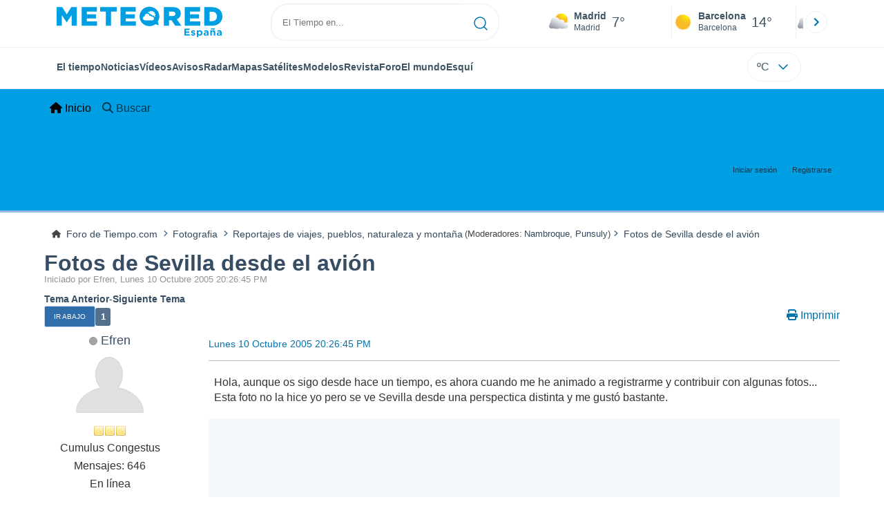

--- FILE ---
content_type: text/html; charset=UTF-8
request_url: https://foro.tiempo.com/fotos-de-sevilla-desde-el-avion-t30818.0.html
body_size: 11393
content:
<!DOCTYPE html>
<html lang="es-ES">
<head>
	<meta charset="UTF-8">
	<link rel="stylesheet" href="https://foro.tiempo.com/Themes/Reseller_v2.0.4/css/minified/978f8bb50cf44ab04c5f57f3a8899d19.css?smf214_1770116462">
	<style>
	.postarea .bbc_img, .list_posts .bbc_img, .post .inner .bbc_img, form#reported_posts .bbc_img, #preview_body .bbc_img { max-width: min(100%,770px); }
	
	.postarea .bbc_img, .list_posts .bbc_img, .post .inner .bbc_img, form#reported_posts .bbc_img, #preview_body .bbc_img { max-height: 1200px; }
	
	</style>
	<script>
		var smf_theme_url = "https://foro.tiempo.com/Themes/Reseller_v2.0.4";
		var smf_default_theme_url = "https://foro.tiempo.com/Themes/default";
		var smf_images_url = "https://foro.tiempo.com/Themes/Reseller_v2.0.4/images";
		var smf_smileys_url = "https://foro.tiempo.com/Smileys";
		var smf_smiley_sets = "default,classic,ACinBlack,Android_smileys_1,bbph,BlueSmileyAnimation_2,fugue,aaron,akyhne";
		var smf_smiley_sets_default = "classic";
		var smf_avatars_url = "https://foro.tiempo.com/avatars";
		var smf_scripturl = "https://foro.tiempo.com/index.php?PHPSESSID=95157ce2849b824fbd998fbf48af1dae&amp;";
		var smf_iso_case_folding = false;
		var smf_charset = "UTF-8";
		var smf_session_id = "80f8cb0bf16a84d15cf7d3b1e2e5dd8f";
		var smf_session_var = "a82728bc";
		var smf_member_id = 0;
		var ajax_notification_text = 'Cargando...';
		var help_popup_heading_text = '¿Estás algo perdido? Déjame explicarte:';
		var banned_text = 'Lo siento Visitante, tienes el acceso denegado a este foro!';
		var smf_txt_expand = 'Expandir';
		var smf_txt_shrink = 'Encoger';
		var smf_collapseAlt = 'Ocultar';
		var smf_expandAlt = 'Mostrar';
		var smf_quote_expand = false;
		var allow_xhjr_credentials = false;
		var smf_theme_id = 2;
		var smf_newsfader_time = 3000;
	</script>
	<script src="https://ajax.googleapis.com/ajax/libs/jquery/3.6.3/jquery.min.js"></script>
	<script src="https://foro.tiempo.com/Themes/default/scripts/jquery.sceditor.bbcode.min.js?smf214_1770116462"></script>
	<script src="https://foro.tiempo.com/Themes/Reseller_v2.0.4/scripts/minified/a42513a808c1e2e38160b5e5248d53a5.js?smf214_1770116462"></script>
	<script src="https://foro.tiempo.com/Themes/Reseller_v2.0.4/scripts/minified/ff2f4093d2a9eb9cb74e92e2f372b264.js?smf214_1770116462" defer></script>
	<script>
		var smf_smileys_url = 'https://foro.tiempo.com/Smileys/classic';
		var bbc_quote_from = 'Cita de';
		var bbc_quote = 'Citar';
		var bbc_search_on = 'en';
	var smf_you_sure ='¿Estás seguro de que quieres hacerlo?';
	</script>
    <link rel="icon" sizes="512x512" href="https://www.tiempo.com/img/icon/icon.png">
    <link rel="stylesheet" type="text/css" href="https://www.tiempo.com/css/v3/pc/sect/pages/foro/estilos.css" media="all" />
    <script type="text/javascript" src="https://www.tiempo.com/js/bundle/foro_v18_pc.js"></script>
	<title>Fotos de Sevilla desde el avión</title>
	<meta name="viewport" content="width=device-width, initial-scale=1">
	<meta property="og:site_name" content="Foro de Tiempo.com">
	<meta property="og:title" content="Fotos de Sevilla desde el avión">
	<meta property="og:url" content="https://foro.tiempo.com/fotos-de-sevilla-desde-el-avion-t30818.0.html">
	<meta property="og:description" content="Fotos de Sevilla desde el avión">
	<meta name="description" content="Fotos de Sevilla desde el avión">
	<meta name="theme-color" content="#000000">
	<link rel="canonical" href="https://foro.tiempo.com/fotos-de-sevilla-desde-el-avion-t30818.0.html">
	<link rel="help" href="https://foro.tiempo.com/index.php?PHPSESSID=95157ce2849b824fbd998fbf48af1dae&amp;action=help">
	<link rel="contents" href="https://foro.tiempo.com/index.php?PHPSESSID=95157ce2849b824fbd998fbf48af1dae&amp;">
	<link rel="search" href="https://foro.tiempo.com/index.php?PHPSESSID=95157ce2849b824fbd998fbf48af1dae&amp;action=search">
	<link rel="alternate" type="application/rss+xml" title="Foro de Tiempo.com - RSS" href="https://foro.tiempo.com/index.php?PHPSESSID=95157ce2849b824fbd998fbf48af1dae&amp;action=.xml;type=rss2;board=23">
	<link rel="alternate" type="application/atom+xml" title="Foro de Tiempo.com - Atom" href="https://foro.tiempo.com/index.php?PHPSESSID=95157ce2849b824fbd998fbf48af1dae&amp;action=.xml;type=atom;board=23">
	<link rel="" href="https://foro.tiempo.com/reportajes-de-viajes-pueblos-naturaleza-y-montana-b23.0/"><style>.vv_special { display:none; }</style>
</head>
<body id="chrome" class="action_messageindex board_23">
<div id="footerfix"><header class="header" id="cabecera">
    <div class="line">
       <div class="container menu flex-r">
                <a class="header-logo" href="https://www.tiempo.com/" title="tiempo.com"><img class="type es" fetchpriority="high" src="https://www.tiempo.com/css/v3/svgs/logos/es.svg" alt="tiempo.com" width="" height=""></a>
                <div id="capaBuscador">
                    <form id="buscador" class="buscador">
                        <input id="search_pc" type="text" placeholder="El Tiempo en..." value="" autocomplete="off" tabindex="0">
                        <button type="button" aria-label="Searcher">
                            <svg xmlns="http://www.w3.org/2000/svg" width="20" height="20" fill="none"><path stroke="#0074AD" stroke-linecap="round" stroke-linejoin="round" stroke-width="1.5" d="m19 19-4.35-4.35M17 9c0 4.4183-3.5817 8-8 8s-8-3.5817-8-8 3.5817-8 8-8 8 3.5817 8 8Z"/></svg>                    </button>
                    </form>
                </div>

                <div class="ciudades-seleccionadas">
                    <span id="fav-carrusel-izq" class="icon arrow fav-carrusel-izq">
                        <svg xmlns="http://www.w3.org/2000/svg" width="24" height="24" fill="none"><g clip-path="url(#a)"><path fill="#0074AD" d="m13.9999 18 1.41-1.41-4.58-4.59 4.58-4.59-1.41-1.41-6 6 6 6Z"/></g><defs><clipPath id="a"><path fill="#fff" d="M24 24H0V0h24z"/></clipPath></defs></svg>
                    </span>
                    <span id="fav-carrusel-der" class="icon arrow fav-carrusel-der">
                            <svg xmlns="http://www.w3.org/2000/svg" width="24" height="24" fill="none"><g clip-path="url(#a)"><path fill="#0074AD" d="m10.0001 6-1.41 1.41L13.17 12l-4.58 4.59L10 18l6-6-6-6Z"/></g><defs><clipPath id="a"><path fill="#fff" d="M0 0h24v24H0z"/></clipPath></defs></svg>

                    </span>

                    <ul class="favoritos">
                                            </ul>
                </div>
            </div>
    </div>
    <div class="line">
     <div class="container navegacion flex-r">
            <nav class="nav center">
                <ul class="text-princ center blurred">
                    <li>
                        <a href="https://www.tiempo.com/" class="elemento-navegacion activo">El tiempo</a>
                    </li>

                                            <li>
                           <a href="https://www.tiempo.com/noticias/" class="elemento-navegacion ">Noticias</a>
                        </li>
                                                                <li>
                           <a href="https://www.tiempo.com/videos/" class="elemento-navegacion ">Vídeos</a>
                        </li>
                                                                <li>
                            <a href="https://www.tiempo.com/avisos-meteorologicos/" class="elemento-navegacion liA"><span id="alertLink">Avisos</span><span id="al-badge"></span></a>
                        </li>
                    
                                            <li>
                            <a href="https://www.tiempo.com/radar-espana-reflect.html" class="elemento-navegacion ">Radar</a>
                        </li>
                                        <li>
                        <a href="https://www.tiempo.com/mapas-meteorologicos/" class="elemento-navegacion ">Mapas</a>
                    </li>
                    <li>
                        <a href="https://www.tiempo.com/satelites/" class="elemento-navegacion liA"><span id="hurricanLink">Satélites</span><span id="hurr-badge"></span></a>
                    </li>
                    <li>
                        <a href="https://www.tiempo.com/modelos/" class="elemento-navegacion ">Modelos</a>
                    </li>

                                            <li>
                            <a href="https://www.tiempo.com/ram/" class="elemento-navegacion ">Revista</a>
                        </li>
                                                                <li>
                            <a href="https://foro.tiempo.com/" class="elemento-navegacion">Foro</a>
                        </li>
                                        <li>
                        <a href="https://www.tiempo.com/mundo.htm" class="elemento-navegacion ">El mundo</a>
                    </li>
                                        <li>
                        <a href="https://www.tiempo.com/esqui/" class="elemento-navegacion ">Esquí</a>
                    </li>
                                    </ul>

            </nav>
          <input class="unidades" id="unidades" type="checkbox">
          <label id="buttonSetting" for="unidades" class="with-login">
                    <span class="uTemp">ºC</span>
                    <span class="arrow"><svg xmlns="http://www.w3.org/2000/svg" width="24" height="24" fill="none"><path stroke="#0074AD" stroke-linecap="round" stroke-linejoin="round" stroke-width="1.5" d="m6 9 6 6 6-6"/></svg></span>
          </label>

                      <a class="login" id="loginUser"></a>
                 </div>
    </div>
</header>

<style>                     
             .row>*{width: unset;}
             .row {--bs-gutter-x: -0.5rem;}  
        </style>
	<nav id="mainNav" class="navbar navbar-expand-lg" aria-label="Menú Principal">
		<div class="content-wrapper">
			<span class="d-lg-none">
				<a class="navbar-brand" href="https://foro.tiempo.com/index.php?PHPSESSID=95157ce2849b824fbd998fbf48af1dae&amp;">Menú Principal</a>
			</span>
			<button class="navbar-toggler" type="button" data-bs-toggle="collapse" data-bs-target="#mainNavbar" aria-controls="mainNavbar" aria-expanded="false" aria-label="Toggle Menu">
				<i class="fa-solid fa-bars"></i>
			</button>
			<div class="collapse navbar-collapse" id="mainNavbar">
				<ul class="navbar-nav">
					<li class="nav-item button_home">
						<a class="nav-link active" aria-current="page" href="https://foro.tiempo.com/index.php?PHPSESSID=95157ce2849b824fbd998fbf48af1dae&amp;">
							<span class="main_icons home"></span>
							<span class="textmenu">
								Inicio
							</span>
							
						</a>
					</li>
					<li class="nav-item button_search">
						<a class="nav-link" href="https://foro.tiempo.com/index.php?PHPSESSID=95157ce2849b824fbd998fbf48af1dae&amp;action=search">
							<span class="main_icons search"></span>
							<span class="textmenu">
								Buscar
							</span>
							
						</a>
					</li>
				</ul><!-- .navbar-nav -->
			</div>
		</div>
	</nav>
	<header id="header">
		<div class="content-wrapper">
			<h1 class="forumtitle">
				
			</h1>
		<div class="user_panel">
			<ul id="top_info">
				<li class="button_login">
					<a href="https://foro.tiempo.com/index.php?PHPSESSID=95157ce2849b824fbd998fbf48af1dae&amp;action=login" class="" onclick="return reqOverlayDiv(this.href, 'Iniciar sesión', 'login');" title="Iniciar sesión">
						<span class="text-label">Iniciar sesión</span>
					</a>
				</li>
				<li class="button_signup">
					<a href="https://foro.tiempo.com/index.php?PHPSESSID=95157ce2849b824fbd998fbf48af1dae&amp;action=signup" class="open" title="Registrarse">
						<span class="text-label">Registrarse</span>
					</a>
				</li>
			</ul>
			</div>
		</div><!-- .content-wrapper -->
	</header><!-- header -->
		<nav aria-label="Breadcrumb" class="navigate_section">
			<div class="content-wrapper">
				<ul>
					<li>
						<a href="https://foro.tiempo.com/index.php?PHPSESSID=95157ce2849b824fbd998fbf48af1dae&amp;"><span>Foro de Tiempo.com</span></a>
					</li>
					<li>
						<span class="dividers"><i class="fa-solid fa-angle-right"></i></span>
						<a href="https://foro.tiempo.com/index.php?PHPSESSID=95157ce2849b824fbd998fbf48af1dae&amp;#c8"><span>Fotografia</span></a>
					</li>
					<li>
						<span class="dividers"><i class="fa-solid fa-angle-right"></i></span>
						<a href="https://foro.tiempo.com/reportajes-de-viajes-pueblos-naturaleza-y-montana-b23.0/"><span>Reportajes de viajes, pueblos, naturaleza y montaña</span></a> <span class="board_moderators">(Moderadores: <a href="https://foro.tiempo.com/index.php?PHPSESSID=95157ce2849b824fbd998fbf48af1dae&amp;action=profile;u=597" title="Moderador del Foro">Nambroque</a>, <a href="https://foro.tiempo.com/index.php?PHPSESSID=95157ce2849b824fbd998fbf48af1dae&amp;action=profile;u=3438" title="Moderador del Foro">Punsuly</a>)</span>
					</li>
					<li class="last">
						<span class="dividers"><i class="fa-solid fa-angle-right"></i></span>
						<a href="https://foro.tiempo.com/fotos-de-sevilla-desde-el-avion-t30818.0.html"><span>Fotos de Sevilla desde el avión</span></a>
					</li>
				</ul>
			</div>
		</nav><!-- .navigate_section -->
	<div class="content-wrapper">
		<div id="content_section">
			<div id="main_content_section">
		<div id="display_head">
			<h2 class="display_title">
		    	<span id="top_subject"><a href="https://foro.tiempo.com/fotos-de-sevilla-desde-el-avion-t30818.0.html">Fotos de Sevilla desde el avión</a></span>
			</h2>
			<p>Iniciado por Efren, Lunes 10 Octubre 2005 20:26:45 PM</p>
			<span class="nextlinks"><a href="https://foro.tiempo.com/fotos-de-sevilla-desde-el-avion-t30818.0.html;prev_next=prev#new">Tema anterior</a> - <a href="https://foro.tiempo.com/fotos-de-sevilla-desde-el-avion-t30818.0.html;prev_next=next#new">Siguiente tema</a></span>
		</div><!-- #display_head -->
		
		<div class="pagesection top">
			<div class="pagelinks floatleft">
				<a href="#bot" class="button">Ir Abajo</a>
				<span class="pagination_container"><span class="pages">Páginas</span><span class="current_page">1</span> </span>
			</div>
			
		<ul class="buttonlist floatright">
			
			<li><a class="button_item_print" href="https://foro.tiempo.com/index.php?PHPSESSID=95157ce2849b824fbd998fbf48af1dae&amp;action=printpage;topic=30818.0" rel="nofollow" aria-label="Imprimir" title="Imprimir">
					<span class="main_icons print"></span>
					<span class="text-label">Imprimir</span></a>
			</li>
		</ul>
		<div class="mobile_buttons floatright">
			<a class="button mobile_act">Acciones del Usuario</a>
			
		</div>
		</div>
		<div id="forumposts">
			<form action="https://foro.tiempo.com/index.php?PHPSESSID=95157ce2849b824fbd998fbf48af1dae&amp;action=quickmod2;topic=30818.0" method="post" accept-charset="UTF-8" name="quickModForm" id="quickModForm" onsubmit="return oQuickModify.bInEditMode ? oQuickModify.modifySave('80f8cb0bf16a84d15cf7d3b1e2e5dd8f', 'a82728bc') : false">
				<div id="msg718153">
					
					<div class="post_container">
						<div class="poster">
							<h4>
								<span class="off" title="Desconectado"></span>
								<a href="https://foro.tiempo.com/index.php?PHPSESSID=95157ce2849b824fbd998fbf48af1dae&amp;action=profile;u=9332" title="Ver el perfil de Efren">Efren</a>
							</h4>
							<div class="avatar">
									<a href="https://foro.tiempo.com/index.php?PHPSESSID=95157ce2849b824fbd998fbf48af1dae&amp;action=profile;u=9332"><img class="avatar" src="https://foro.tiempo.com/avatars/default.png" alt=""></a>
							</div>
							<div class="icons"><img src="https://foro.tiempo.com/Themes/Reseller_v2.0.4/images/membericons/icon.png" alt="*"><img src="https://foro.tiempo.com/Themes/Reseller_v2.0.4/images/membericons/icon.png" alt="*"><img src="https://foro.tiempo.com/Themes/Reseller_v2.0.4/images/membericons/icon.png" alt="*"></div>
							<div class="postgroup">Cumulus Congestus</div>
							<div class="postcount">Mensajes: 646</div>
							<div class="poster_ip">En línea</div>
						</div><!-- .poster -->
						<div class="postarea windowbg">
							<div class="keyinfo">
								<div id="subject_718153" class="subject_title subject_hidden">
									<a href="https://foro.tiempo.com/index.php?PHPSESSID=95157ce2849b824fbd998fbf48af1dae&amp;msg=718153" rel="nofollow">Fotos de Sevilla desde el avión</a>
								</div>
								<div class="postinfo">
									<span class="messageicon" >
									<span class="date smalltext">
										<a href="https://foro.tiempo.com/index.php?PHPSESSID=95157ce2849b824fbd998fbf48af1dae&amp;msg=718153" rel="nofollow" title="Fotos de Sevilla desde el avión">Lunes 10 Octubre 2005 20:26:45 PM</a>
									</span>
									<span class="smalltext modified" id="modified_718153">
									</span>
							</div>
							
							<div id="msg_718153_quick_mod"></div>
						</div><!-- .keyinfo -->
							<div class="post">
								<div class="inner" data-msgid="718153" id="msg_718153">
									Hola, aunque os sigo desde hace un tiempo, es ahora cuando me he animado a registrarme y contribuir con algunas fotos...<br />Esta foto no la hice yo pero se ve Sevilla desde una perspectica distinta y me gustó bastante.
								</div>
							</div><!-- .post -->
							<div id="msg_718153_footer" class="attachments">
									<div class="attached">
										<div class="attachments_top">
											<a href="https://foro.tiempo.com/index.php?PHPSESSID=95157ce2849b824fbd998fbf48af1dae&amp;action=dlattach;attach=14688" id="link_14688" onclick="return expandThumb(14688);"><img src="https://foro.tiempo.com/index.php?PHPSESSID=95157ce2849b824fbd998fbf48af1dae&amp;action=dlattach;attach=98927;image" alt="" id="thumb_14688" class="atc_img"></a>
										</div><!-- .attachments_top -->
										<div class="attachments_bot">
											<a href="https://foro.tiempo.com/index.php?PHPSESSID=95157ce2849b824fbd998fbf48af1dae&amp;action=dlattach;attach=14688"><img src="https://foro.tiempo.com/Themes/Reseller_v2.0.4/images/icons/clip.png" class="centericon" alt="*">&nbsp;4avion.jpg</a> 
											<br>91.86 kB, 640x478<br>visto
										</div><!-- .attachments_bot -->
									</div><!-- .attached -->
									<div class="attached">
										<div class="attachments_top">
											<a href="https://foro.tiempo.com/index.php?PHPSESSID=95157ce2849b824fbd998fbf48af1dae&amp;action=dlattach;attach=14689" id="link_14689" onclick="return expandThumb(14689);"><img src="https://foro.tiempo.com/index.php?PHPSESSID=95157ce2849b824fbd998fbf48af1dae&amp;action=dlattach;attach=98928;image" alt="" id="thumb_14689" class="atc_img"></a>
										</div><!-- .attachments_top -->
										<div class="attachments_bot">
											<a href="https://foro.tiempo.com/index.php?PHPSESSID=95157ce2849b824fbd998fbf48af1dae&amp;action=dlattach;attach=14689"><img src="https://foro.tiempo.com/Themes/Reseller_v2.0.4/images/icons/clip.png" class="centericon" alt="*">&nbsp;5avion.jpg</a> 
											<br>93.38 kB, 640x478<br>visto
										</div><!-- .attachments_bot -->
									</div><!-- .attached -->
							</div><!-- #msg_[id]_footer -->
							<div class="under_message">
							</div><!-- .under_message -->
							<div class="moderatorbar">
								<div class="signature" id="msg_718153_signature">
									Huelvaaaaaa....
								</div>
							</div><!-- .moderatorbar -->
						</div><!-- .postarea -->
					</div><!-- .post_container -->
				</div><!-- $message[css_class] -->
				<hr class="post_separator">
				<div id="msg718388">
					
					
					<div class="post_container">
						<div class="poster">
							<h4>
								<span class="off" title="Desconectado"></span>
								<a href="https://foro.tiempo.com/index.php?PHPSESSID=95157ce2849b824fbd998fbf48af1dae&amp;action=profile;u=2767" title="Ver el perfil de Manz">Manz</a>
							</h4>
							<div class="avatar">
									<a href="https://foro.tiempo.com/index.php?PHPSESSID=95157ce2849b824fbd998fbf48af1dae&amp;action=profile;u=2767"><img class="avatar" src="https://foro.tiempo.com/fotos/avatar_2767.jpg" alt=""></a>
							</div>
							<div class="icons"><img src="https://foro.tiempo.com/Themes/Reseller_v2.0.4/images/membericons/icon.png" alt="*"><img src="https://foro.tiempo.com/Themes/Reseller_v2.0.4/images/membericons/icon.png" alt="*"><img src="https://foro.tiempo.com/Themes/Reseller_v2.0.4/images/membericons/icon.png" alt="*"><img src="https://foro.tiempo.com/Themes/Reseller_v2.0.4/images/membericons/icon.png" alt="*"></div>
							<div class="postgroup">Cb Calvus</div>
							<div class="postcount">Mensajes: 1,158</div>
							<ol class="im_icons">
								<li class="custom cust_gender"><span class=" main_icons gender_0" title="Varón"></span></li>
							</ol>
							<ol class="profile_icons">
								<li><a href="http://www.mundomanz.com/meteo/" title="" target="_blank" rel="noopener"><span class="main_icons www centericon" title=""></span></a></li>
							</ol>
							<div class="custom cust_loca">Ubicación: Sevilla</div>
							<div class="poster_ip">En línea</div>
						</div><!-- .poster -->
						<div class="postarea windowbg">
							<div class="keyinfo">
								<div id="subject_718388" class="subject_title subject_hidden">
									<a href="https://foro.tiempo.com/index.php?PHPSESSID=95157ce2849b824fbd998fbf48af1dae&amp;msg=718388" rel="nofollow">Re: Fotos de Sevilla desde el avión</a>
								</div>
								<div class="postinfo">
									<span class="messageicon"  style="position: absolute; z-index: -1;">
									<span class="date smalltext">
										<a href="https://foro.tiempo.com/index.php?PHPSESSID=95157ce2849b824fbd998fbf48af1dae&amp;msg=718388" rel="nofollow" title="Respuesta nº1 - Re: Fotos de Sevilla desde el avión">Lunes 10 Octubre 2005 21:49:38 PM</a>
									</span>
									<span class="smalltext modified mvisible" id="modified_718388"><span class="lastedit">Ultima modificación</span>: Lunes 10 Octubre 2005 21:52:15 PM por Manz
									</span>
							</div>
							<span class="page_number">#1</span>
							<div id="msg_718388_quick_mod"></div>
						</div><!-- .keyinfo -->
							<div class="post">
								<div class="inner" data-msgid="718388" id="msg_718388">
									Que ciudad más fea, no sé como se le puede ocurrir a alguien vivir allí&nbsp; <img src="https://foro.tiempo.com/Smileys/classic/tongue.gif" alt="&#58;P" title="Lengua" class="smiley"> <img src="https://foro.tiempo.com/Smileys/classic/tongue.gif" alt="&#58;P" title="Lengua" class="smiley"> <img src="https://foro.tiempo.com/Smileys/classic/tongue.gif" alt="&#58;P" title="Lengua" class="smiley"><br /><br /><br />Buenas fotos <img src="https://foro.tiempo.com/Smileys/classic/wink.gif" alt=";&#41;" title="Guiñar" class="smiley"><br /><br />En la segunda se distingue claramente la estación de Santa Justa, a la derecha. Y la <i>avenida de Kansas city</i>. Muy cerquita de allí vivo yo ahora.<br /><br />Saludos y bienvenido al foro&nbsp; <img src="https://foro.tiempo.com/Smileys/classic/wink.gif" alt=";&#41;" title="Guiñar" class="smiley">
								</div>
							</div><!-- .post -->
							<div class="under_message">
							</div><!-- .under_message -->
							<div class="moderatorbar">
								<div class="signature" id="msg_718388_signature">
									Estoy en Mairena del Aljarafe (70 msnm), a 4 km de Sevilla<br /><br />Datos de mi DAVIS en <a href="//www.mundomanz.com/meteo/" class="bbc_link" target="_blank" rel="noopener">www.mundomanz.com/meteo/</a><br /><br />SYNOPS, BUFR y METEOGRAMAS en <a href="//www.meteomanz.com" class="bbc_link" target="_blank" rel="noopener">www.meteomanz.com</a>
								</div>
							</div><!-- .moderatorbar -->
						</div><!-- .postarea -->
					</div><!-- .post_container -->
				</div><!-- $message[css_class] -->
				<hr class="post_separator">
				<div id="msg718423">
					
					
					<div class="post_container">
						<div class="poster">
							<h4>
								<span class="off" title="Desconectado"></span>
								<a href="https://foro.tiempo.com/index.php?PHPSESSID=95157ce2849b824fbd998fbf48af1dae&amp;action=profile;u=2001" title="Ver el perfil de Tartessos">Tartessos</a>
							</h4>
							<div class="avatar">
									<a href="https://foro.tiempo.com/index.php?PHPSESSID=95157ce2849b824fbd998fbf48af1dae&amp;action=profile;u=2001"><img class="avatar" src="https://foro.tiempo.com/avatars/default.png" alt=""></a>
							</div>
							<div class="icons"><img src="https://foro.tiempo.com/Themes/Reseller_v2.0.4/images/membericons/icon.png" alt="*"><img src="https://foro.tiempo.com/Themes/Reseller_v2.0.4/images/membericons/icon.png" alt="*"><img src="https://foro.tiempo.com/Themes/Reseller_v2.0.4/images/membericons/icon.png" alt="*"><img src="https://foro.tiempo.com/Themes/Reseller_v2.0.4/images/membericons/icon.png" alt="*"><img src="https://foro.tiempo.com/Themes/Reseller_v2.0.4/images/membericons/icon.png" alt="*"><img src="https://foro.tiempo.com/Themes/Reseller_v2.0.4/images/membericons/icon.png" alt="*"><img src="https://foro.tiempo.com/Themes/Reseller_v2.0.4/images/membericons/icon.png" alt="*"></div>
							<div class="postgroup">Supercélula Tornádica</div>
							<div class="postcount">Mensajes: 12,098</div>
							<div class="blurb">Sevilla... al alba blanca le contaré lo que te amé</div>
							<ol class="im_icons">
								<li class="custom cust_gender"><span class=" main_icons gender_0" title="Varón"></span></li>
							</ol>
							<div class="custom cust_loca">Ubicación: Sevilla</div>
							<div class="poster_ip">En línea</div>
						</div><!-- .poster -->
						<div class="postarea windowbg">
							<div class="keyinfo">
								<div id="subject_718423" class="subject_title subject_hidden">
									<a href="https://foro.tiempo.com/index.php?PHPSESSID=95157ce2849b824fbd998fbf48af1dae&amp;msg=718423" rel="nofollow">Re: Fotos de Sevilla desde el avión</a>
								</div>
								<div class="postinfo">
									<span class="messageicon"  style="position: absolute; z-index: -1;">
									<span class="date smalltext">
										<a href="https://foro.tiempo.com/index.php?PHPSESSID=95157ce2849b824fbd998fbf48af1dae&amp;msg=718423" rel="nofollow" title="Respuesta nº2 - Re: Fotos de Sevilla desde el avión">Lunes 10 Octubre 2005 22:10:18 PM</a>
									</span>
									<span class="smalltext modified" id="modified_718423">
									</span>
							</div>
							<span class="page_number">#2</span>
							<div id="msg_718423_quick_mod"></div>
						</div><!-- .keyinfo -->
							<div class="post">
								<div class="inner" data-msgid="718423" id="msg_718423">
									Una de las experiencias más gratificantes que he tenido ha sido volar sobre mi casa, ver la muralla de la Macarena, el Parlamento, el Hospital, el Río, la Barqueta, el Alamillo... aunque en estas fotos, lo que se ve es más la parte este de la ciudad, justo la más cercana al aeropuerto...<br />Gracias por compartir estas fotos, bienvenido al foro...<br /> <img src="https://foro.tiempo.com/Smileys/classic/wink.gif" alt=";&#41;" title="Guiñar" class="smiley">
								</div>
							</div><!-- .post -->
							<div class="under_message">
							</div><!-- .under_message -->
							<div class="moderatorbar">
								<div class="signature" id="msg_718423_signature">
									Haga el tiempo que haga, siempre habrá alguien al que no le guste.<br />                                         
								</div>
							</div><!-- .moderatorbar -->
						</div><!-- .postarea -->
					</div><!-- .post_container -->
				</div><!-- $message[css_class] -->
				<hr class="post_separator">
				<div id="msg736305">
					
					
					<div class="post_container">
						<div class="poster">
							<h4>
								<span class="off" title="Desconectado"></span>
								<a href="https://foro.tiempo.com/index.php?PHPSESSID=95157ce2849b824fbd998fbf48af1dae&amp;action=profile;u=7008" title="Ver el perfil de West.-">West.-</a>
							</h4>
							<div class="avatar">
									<a href="https://foro.tiempo.com/index.php?PHPSESSID=95157ce2849b824fbd998fbf48af1dae&amp;action=profile;u=7008"><img class="avatar" src="http://upload.wikimedia.org/wikipedia/en/7/7f/Endurance3.jpg" alt=""></a>
							</div>
							<div class="icons"><img src="https://foro.tiempo.com/Themes/Reseller_v2.0.4/images/membericons/icon.png" alt="*"><img src="https://foro.tiempo.com/Themes/Reseller_v2.0.4/images/membericons/icon.png" alt="*"><img src="https://foro.tiempo.com/Themes/Reseller_v2.0.4/images/membericons/icon.png" alt="*"><img src="https://foro.tiempo.com/Themes/Reseller_v2.0.4/images/membericons/icon.png" alt="*"><img src="https://foro.tiempo.com/Themes/Reseller_v2.0.4/images/membericons/icon.png" alt="*"><img src="https://foro.tiempo.com/Themes/Reseller_v2.0.4/images/membericons/icon.png" alt="*"><img src="https://foro.tiempo.com/Themes/Reseller_v2.0.4/images/membericons/icon.png" alt="*"></div>
							<div class="postgroup">Supercélula Tornádica</div>
							<div class="postcount">Mensajes: 11,524</div>
							<div class="blurb">Endurance atrapado por el hielo Antártico (1915)</div>
							<ol class="im_icons">
								<li class="custom cust_gender"><span class=" main_icons gender_0" title="Varón"></span></li>
							</ol>
							<div class="custom cust_loca">Ubicación: Cáceres</div>
							<div class="poster_ip">En línea</div>
						</div><!-- .poster -->
						<div class="postarea windowbg">
							<div class="keyinfo">
								<div id="subject_736305" class="subject_title subject_hidden">
									<a href="https://foro.tiempo.com/index.php?PHPSESSID=95157ce2849b824fbd998fbf48af1dae&amp;msg=736305" rel="nofollow">Re: Fotos de Sevilla desde el avión</a>
								</div>
								<div class="postinfo">
									<span class="messageicon"  style="position: absolute; z-index: -1;">
									<span class="date smalltext">
										<a href="https://foro.tiempo.com/index.php?PHPSESSID=95157ce2849b824fbd998fbf48af1dae&amp;msg=736305" rel="nofollow" title="Respuesta nº3 - Re: Fotos de Sevilla desde el avión">Sábado 22 Octubre 2005 11:42:31 AM</a>
									</span>
									<span class="smalltext modified" id="modified_736305">
									</span>
							</div>
							<span class="page_number">#3</span>
							<div id="msg_736305_quick_mod"></div>
						</div><!-- .keyinfo -->
							<div class="post">
								<div class="inner" data-msgid="736305" id="msg_736305">
									... No hacen honor estas imágenes (de una parte de la Ciudad) a la belleza que esconde y se asoma en Sevilla por doquier. Sevilla es sin duda -para mi- una de las 3 ciudades más bellas de España junto con Cáceres y Salamanca y en estas 2 fotos no se refleja su honda belleza urbana.&nbsp; 
								</div>
							</div><!-- .post -->
							<div class="under_message">
							</div><!-- .under_message -->
							<div class="moderatorbar">
								<div class="signature" id="msg_736305_signature">
									Cáceres: Clima Mediterráneo Continental Suavizado. 459 m. 95.026 h.<br />TMA 16.1ºC. Ene 7.9ºC. Jul 25.8ºC. -10.0ºC/44.3ºC. PMA 523 mm. 84 Lluvia. 1 Nieve&nbsp;&nbsp; <br />Meteograma con la Predicción Meteorológica <br /><a href="http://web.usal.es/~concha/meteo/prediccc.html" class="bbc_link" target="_blank" rel="noopener">http://web.usal.es/~concha/meteo/prediccc.html</a><br />&nbsp; &nbsp; &nbsp; &nbsp; &nbsp; &nbsp; &nbsp; &nbsp; &nbsp;<br />&nbsp; &nbsp; &nbsp; &nbsp; &nbsp; &nbsp; &nbsp; &nbsp; &nbsp;&nbsp; Lo que le acaece a la Tierra<br />&nbsp; &nbsp; &nbsp;&nbsp; &nbsp; también les acaece a los hijos de la Tierra <br />&nbsp; &nbsp; &nbsp; &nbsp; &nbsp; &nbsp; &nbsp; &nbsp;&nbsp; &nbsp;&nbsp; (Gran Jefe Seattle, 1854)
								</div>
							</div><!-- .moderatorbar -->
						</div><!-- .postarea -->
					</div><!-- .post_container -->
				</div><!-- $message[css_class] -->
				<hr class="post_separator">
				<div id="msg736709">
					
					
					<div class="post_container">
						<div class="poster">
							<h4>
								<span class="off" title="Desconectado"></span>
								<a href="https://foro.tiempo.com/index.php?PHPSESSID=95157ce2849b824fbd998fbf48af1dae&amp;action=profile;u=906" title="Ver el perfil de topelotaso">topelotaso</a>
							</h4>
							<div class="avatar">
									<a href="https://foro.tiempo.com/index.php?PHPSESSID=95157ce2849b824fbd998fbf48af1dae&amp;action=profile;u=906"><img class="avatar" src="https://foro.tiempo.com/avatars/default.png" alt=""></a>
							</div>
							<div class="icons"><img src="https://foro.tiempo.com/Themes/Reseller_v2.0.4/images/membericons/icon.png" alt="*"><img src="https://foro.tiempo.com/Themes/Reseller_v2.0.4/images/membericons/icon.png" alt="*"><img src="https://foro.tiempo.com/Themes/Reseller_v2.0.4/images/membericons/icon.png" alt="*"></div>
							<div class="postgroup">Cumulus Congestus</div>
							<div class="postcount">Mensajes: 788</div>
							<div class="blurb">el sol siempre vuelve a brillar entre las nubes</div>
							<ol class="im_icons">
								<li class="custom cust_skype"><a href="skype:topelotaso@hotmail.com?call"><img src="https://foro.tiempo.com/Themes/default/images/skype.png" alt="topelotaso@hotmail.com" title="topelotaso@hotmail.com" /></a> </li>
								<li class="custom cust_gender"><span class=" main_icons gender_0" title="Varón"></span></li>
							</ol>
							<div class="custom cust_loca">Ubicación: Sevilla (triana)</div>
							<div class="poster_ip">En línea</div>
						</div><!-- .poster -->
						<div class="postarea windowbg">
							<div class="keyinfo">
								<div id="subject_736709" class="subject_title subject_hidden">
									<a href="https://foro.tiempo.com/index.php?PHPSESSID=95157ce2849b824fbd998fbf48af1dae&amp;msg=736709" rel="nofollow">Re: Fotos de Sevilla desde el avión</a>
								</div>
								<div class="postinfo">
									<span class="messageicon"  style="position: absolute; z-index: -1;">
									<span class="date smalltext">
										<a href="https://foro.tiempo.com/index.php?PHPSESSID=95157ce2849b824fbd998fbf48af1dae&amp;msg=736709" rel="nofollow" title="Respuesta nº4 - Re: Fotos de Sevilla desde el avión">Sábado 22 Octubre 2005 15:53:42 PM</a>
									</span>
									<span class="smalltext modified" id="modified_736709">
									</span>
							</div>
							<span class="page_number">#4</span>
							<div id="msg_736709_quick_mod"></div>
						</div><!-- .keyinfo -->
							<div class="post">
								<div class="inner" data-msgid="736709" id="msg_736709">
									San Sebastian es San Sebastian... y eso que soy Sevillano<br /><br />Saludos
								</div>
							</div><!-- .post -->
							<div class="under_message">
							</div><!-- .under_message -->
							<div class="moderatorbar">
								<div class="signature" id="msg_736709_signature">
									Mama naturaleza dijo coge lo que quieras pero nada es tuyo hijo y tu dibujaste fronteras, le negaste al hombre una tierra que no es tuya,pero ya te enteraras cuando el odio sustituya a la tristeza que nos une....
								</div>
							</div><!-- .moderatorbar -->
						</div><!-- .postarea -->
					</div><!-- .post_container -->
				</div><!-- $message[css_class] -->
				<hr class="post_separator">
				<div id="msg743718">
					
					
					<div class="post_container">
						<div class="poster">
							<h4>
								<span class="off" title="Desconectado"></span>
								<a href="https://foro.tiempo.com/index.php?PHPSESSID=95157ce2849b824fbd998fbf48af1dae&amp;action=profile;u=5033" title="Ver el perfil de NeBeL">NeBeL</a>
							</h4>
							<div class="title">Nebel el viejo</div>
							<div class="avatar">
									<a href="https://foro.tiempo.com/index.php?PHPSESSID=95157ce2849b824fbd998fbf48af1dae&amp;action=profile;u=5033"><img class="avatar" src="https://foro.tiempo.com/avatars/default.png" alt=""></a>
							</div>
							<div class="icons"><img src="https://foro.tiempo.com/Themes/Reseller_v2.0.4/images/membericons/icon.png" alt="*"><img src="https://foro.tiempo.com/Themes/Reseller_v2.0.4/images/membericons/icon.png" alt="*"><img src="https://foro.tiempo.com/Themes/Reseller_v2.0.4/images/membericons/icon.png" alt="*"><img src="https://foro.tiempo.com/Themes/Reseller_v2.0.4/images/membericons/icon.png" alt="*"><img src="https://foro.tiempo.com/Themes/Reseller_v2.0.4/images/membericons/icon.png" alt="*"><img src="https://foro.tiempo.com/Themes/Reseller_v2.0.4/images/membericons/icon.png" alt="*"></div>
							<div class="postgroup">Supercélula</div>
							<div class="postcount">Mensajes: 7,158</div>
							<div class="blurb">Hay mucha tontería en el mundo</div>
							<div class="custom cust_loca">Ubicación: No quio que se sepa!</div>
							<div class="poster_ip">En línea</div>
						</div><!-- .poster -->
						<div class="postarea windowbg">
							<div class="keyinfo">
								<div id="subject_743718" class="subject_title subject_hidden">
									<a href="https://foro.tiempo.com/index.php?PHPSESSID=95157ce2849b824fbd998fbf48af1dae&amp;msg=743718" rel="nofollow">Re: Fotos de Sevilla desde el avión</a>
								</div>
								<div class="postinfo">
									<span class="messageicon"  style="position: absolute; z-index: -1;">
									<span class="date smalltext">
										<a href="https://foro.tiempo.com/index.php?PHPSESSID=95157ce2849b824fbd998fbf48af1dae&amp;msg=743718" rel="nofollow" title="Respuesta nº5 - Re: Fotos de Sevilla desde el avión">Jueves 27 Octubre 2005 18:17:31 PM</a>
									</span>
									<span class="smalltext modified" id="modified_743718">
									</span>
							</div>
							<span class="page_number">#5</span>
							<div id="msg_743718_quick_mod"></div>
						</div><!-- .keyinfo -->
							<div class="post">
								<div class="inner" data-msgid="743718" id="msg_743718">
									Así a simple vista se parece a Valencia, la típica ciudad de una llanura fluvial, tal vez el tono general es un poco más blanco.<br /><br />Y grande también, según dicen está muy extendida en superficie, no?<br /><br />Saludos.
								</div>
							</div><!-- .post -->
							<div class="under_message">
							</div><!-- .under_message -->
							<div class="moderatorbar">
								<div class="signature" id="msg_743718_signature">
									Valencia, zona Este.<br /><br /><img src="http://banners.wunderground.com/cgi-bin/banner/ban/wxBanner?bannertype=pws250_metric&amp;weatherstationcount=ICASTILL105" alt="" class="bbc_img" loading="lazy">
								</div>
							</div><!-- .moderatorbar -->
						</div><!-- .postarea -->
					</div><!-- .post_container -->
				</div><!-- $message[css_class] -->
				<hr class="post_separator">
				<div id="msg743901">
					
					
					<div class="post_container">
						<div class="poster">
							<h4>
								<span class="off" title="Desconectado"></span>
								<a href="https://foro.tiempo.com/index.php?PHPSESSID=95157ce2849b824fbd998fbf48af1dae&amp;action=profile;u=2001" title="Ver el perfil de Tartessos">Tartessos</a>
							</h4>
							<div class="avatar">
									<a href="https://foro.tiempo.com/index.php?PHPSESSID=95157ce2849b824fbd998fbf48af1dae&amp;action=profile;u=2001"><img class="avatar" src="https://foro.tiempo.com/avatars/default.png" alt=""></a>
							</div>
							<div class="icons"><img src="https://foro.tiempo.com/Themes/Reseller_v2.0.4/images/membericons/icon.png" alt="*"><img src="https://foro.tiempo.com/Themes/Reseller_v2.0.4/images/membericons/icon.png" alt="*"><img src="https://foro.tiempo.com/Themes/Reseller_v2.0.4/images/membericons/icon.png" alt="*"><img src="https://foro.tiempo.com/Themes/Reseller_v2.0.4/images/membericons/icon.png" alt="*"><img src="https://foro.tiempo.com/Themes/Reseller_v2.0.4/images/membericons/icon.png" alt="*"><img src="https://foro.tiempo.com/Themes/Reseller_v2.0.4/images/membericons/icon.png" alt="*"><img src="https://foro.tiempo.com/Themes/Reseller_v2.0.4/images/membericons/icon.png" alt="*"></div>
							<div class="postgroup">Supercélula Tornádica</div>
							<div class="postcount">Mensajes: 12,098</div>
							<div class="blurb">Sevilla... al alba blanca le contaré lo que te amé</div>
							<ol class="im_icons">
								<li class="custom cust_gender"><span class=" main_icons gender_0" title="Varón"></span></li>
							</ol>
							<div class="custom cust_loca">Ubicación: Sevilla</div>
							<div class="poster_ip">En línea</div>
						</div><!-- .poster -->
						<div class="postarea windowbg">
							<div class="keyinfo">
								<div id="subject_743901" class="subject_title subject_hidden">
									<a href="https://foro.tiempo.com/index.php?PHPSESSID=95157ce2849b824fbd998fbf48af1dae&amp;msg=743901" rel="nofollow">Re: Fotos de Sevilla desde el avión</a>
								</div>
								<div class="postinfo">
									<span class="messageicon"  style="position: absolute; z-index: -1;">
									<span class="date smalltext">
										<a href="https://foro.tiempo.com/index.php?PHPSESSID=95157ce2849b824fbd998fbf48af1dae&amp;msg=743901" rel="nofollow" title="Respuesta nº6 - Re: Fotos de Sevilla desde el avión">Jueves 27 Octubre 2005 20:00:48 PM</a>
									</span>
									<span class="smalltext modified" id="modified_743901">
									</span>
							</div>
							<span class="page_number">#6</span>
							<div id="msg_743901_quick_mod"></div>
						</div><!-- .keyinfo -->
							<div class="post">
								<div class="inner" data-msgid="743901" id="msg_743901">
									En efecto Nebel, al estar en una gran llanura aluvial Sevilla no tiene problemas de espacio y ha crecido hacia todos los lados, y sigue sin parar...<br /> <img src="https://foro.tiempo.com/Smileys/classic/shocked.gif" alt="&#58;o" title="Impresionado" class="smiley"><br /><br />Aunque lo mejor es la Sevilla de toda la vida, la que está dentro de sus murallas y en torno al río, El Centro, Santa Cruz, Triana, la Macarena con Feria y Alameda, El Arenal, Torneo, San Bernardo, Maria Luisa y El Prado... la Sevilla de Siempre, la de los tópicos y la de los típicos...<br /><br /> <img src="https://foro.tiempo.com/Smileys/classic/cool.gif" alt="8&#41;" title="Guay" class="smiley">
								</div>
							</div><!-- .post -->
							<div class="under_message">
							</div><!-- .under_message -->
							<div class="moderatorbar">
								<div class="signature" id="msg_743901_signature">
									Haga el tiempo que haga, siempre habrá alguien al que no le guste.<br />                                         
								</div>
							</div><!-- .moderatorbar -->
						</div><!-- .postarea -->
					</div><!-- .post_container -->
				</div><!-- $message[css_class] -->
				<hr class="post_separator">
				<div id="msg745272">
					
					
					<div class="post_container">
						<div class="poster">
							<h4>
								<span class="off" title="Desconectado"></span>
								<a href="https://foro.tiempo.com/index.php?PHPSESSID=95157ce2849b824fbd998fbf48af1dae&amp;action=profile;u=8642" title="Ver el perfil de genevieve">genevieve</a>
							</h4>
							<div class="avatar">
									<a href="https://foro.tiempo.com/index.php?PHPSESSID=95157ce2849b824fbd998fbf48af1dae&amp;action=profile;u=8642"><img class="avatar" src="https://foro.tiempo.com/fotos/avatar_8642.jpg" alt=""></a>
							</div>
							<div class="icons"><img src="https://foro.tiempo.com/Themes/Reseller_v2.0.4/images/membericons/icon.png" alt="*"><img src="https://foro.tiempo.com/Themes/Reseller_v2.0.4/images/membericons/icon.png" alt="*"><img src="https://foro.tiempo.com/Themes/Reseller_v2.0.4/images/membericons/icon.png" alt="*"><img src="https://foro.tiempo.com/Themes/Reseller_v2.0.4/images/membericons/icon.png" alt="*"></div>
							<div class="postgroup">Cb Calvus</div>
							<div class="postcount">Mensajes: 1,391</div>
							<ol class="im_icons">
								<li class="custom cust_gender"><span class=" main_icons gender_0" title="Mujer"></span></li>
							</ol>
							<ol class="profile_icons">
								<li><a href="http://www.youtube.com/user/EspiritasSevilla" title="http://www.espiritassevilla.es" target="_blank" rel="noopener"><span class="main_icons www centericon" title="http://www.espiritassevilla.es"></span></a></li>
							</ol>
							<div class="custom cust_loca">Ubicación: sevilla</div>
							<div class="poster_ip">En línea</div>
						</div><!-- .poster -->
						<div class="postarea windowbg">
							<div class="keyinfo">
								<div id="subject_745272" class="subject_title subject_hidden">
									<a href="https://foro.tiempo.com/index.php?PHPSESSID=95157ce2849b824fbd998fbf48af1dae&amp;msg=745272" rel="nofollow">Re: Fotos de Sevilla desde el avión</a>
								</div>
								<div class="postinfo">
									<span class="messageicon"  style="position: absolute; z-index: -1;">
									<span class="date smalltext">
										<a href="https://foro.tiempo.com/index.php?PHPSESSID=95157ce2849b824fbd998fbf48af1dae&amp;msg=745272" rel="nofollow" title="Respuesta nº7 - Re: Fotos de Sevilla desde el avión">Viernes 28 Octubre 2005 15:09:54 PM</a>
									</span>
									<span class="smalltext modified" id="modified_745272">
									</span>
							</div>
							<span class="page_number">#7</span>
							<div id="msg_745272_quick_mod"></div>
						</div><!-- .keyinfo -->
							<div class="post">
								<div class="inner" data-msgid="745272" id="msg_745272">
									yo soy nueva aqui en Sevilla , pero a mi me conquisto ... gracias por las fotos cuando pases otra vez no te olvides fotografiar el alamillo es uno de los parques mas bonitos y el rio a la altura de nueva torneo es ... en fin&nbsp; no se nota donde vivo verdad jajajj&nbsp; un saludo a todos
								</div>
							</div><!-- .post -->
							<div class="under_message">
							</div><!-- .under_message -->
							<div class="moderatorbar">
								<div class="signature" id="msg_745272_signature">
									Solamente se puede ser libre y feliz , cuando se ama ; el amor es la directriz segura para metas sublimes de autorealizacion y de autoconsciencia. La transformacion del mundo no es de fuera hacia dentro ....&nbsp; a traves de decretos gubernamentales o cambios sociales impuestos ....&nbsp; SI NO&nbsp; de dentro hacia fuera ... como una transformacion personal e individual de cada uno para mejor , trabajando las imperfecciones y las malas inclinaciones ... no se puede cambiar el mundo ... PERO SI PODEMOS MUDAR
								</div>
							</div><!-- .moderatorbar -->
						</div><!-- .postarea -->
					</div><!-- .post_container -->
				</div><!-- $message[css_class] -->
				<hr class="post_separator">
			</form>
		</div><!-- #forumposts -->
		<div class="pagesection">
			<div class="pagelinks floatleft">
				<a href="#main_content_section" class="button" id="bot">Ir Arriba</a>
				<span class="pagination_container"><span class="pages">Páginas</span><span class="current_page">1</span> </span>
			</div>
			
		<ul class="buttonlist floatright">
			
			<li><a class="button_item_print" href="https://foro.tiempo.com/index.php?PHPSESSID=95157ce2849b824fbd998fbf48af1dae&amp;action=printpage;topic=30818.0" rel="nofollow" aria-label="Imprimir" title="Imprimir">
					<span class="main_icons print"></span>
					<span class="text-label">Imprimir</span></a>
			</li>
		</ul>
		<div class="mobile_buttons floatright">
			<a class="button mobile_act">Acciones del Usuario</a>
			
		</div>
		</div>
		<nav aria-label="Breadcrumb" class="navigate_section">
			<div class="content-wrapper">
				<ul>
					<li>
						<a href="https://foro.tiempo.com/index.php?PHPSESSID=95157ce2849b824fbd998fbf48af1dae&amp;"><span>Foro de Tiempo.com</span></a>
					</li>
					<li>
						<span class="dividers"><i class="fa-solid fa-angle-right"></i></span>
						<a href="https://foro.tiempo.com/index.php?PHPSESSID=95157ce2849b824fbd998fbf48af1dae&amp;#c8"><span>Fotografia</span></a>
					</li>
					<li>
						<span class="dividers"><i class="fa-solid fa-angle-right"></i></span>
						<a href="https://foro.tiempo.com/reportajes-de-viajes-pueblos-naturaleza-y-montana-b23.0/"><span>Reportajes de viajes, pueblos, naturaleza y montaña</span></a> <span class="board_moderators">(Moderadores: <a href="https://foro.tiempo.com/index.php?PHPSESSID=95157ce2849b824fbd998fbf48af1dae&amp;action=profile;u=597" title="Moderador del Foro">Nambroque</a>, <a href="https://foro.tiempo.com/index.php?PHPSESSID=95157ce2849b824fbd998fbf48af1dae&amp;action=profile;u=3438" title="Moderador del Foro">Punsuly</a>)</span>
					</li>
					<li class="last">
						<span class="dividers"><i class="fa-solid fa-angle-right"></i></span>
						<a href="https://foro.tiempo.com/fotos-de-sevilla-desde-el-avion-t30818.0.html"><span>Fotos de Sevilla desde el avión</span></a>
					</li>
				</ul>
			</div>
		</nav><!-- .navigate_section -->
		<div id="moderationbuttons">
			
		</div>
		<div id="display_jump_to"></div>
		<div id="mobile_action" class="popup_container">
			<div class="popup_window description">
				<div class="popup_heading">
					Acciones del Usuario
					<a href="javascript:void(0);" class="main_icons hide_popup"></a>
				</div>
				
		<ul class="buttonlist">
			
			<li><a class="button_item_print" href="https://foro.tiempo.com/index.php?PHPSESSID=95157ce2849b824fbd998fbf48af1dae&amp;action=printpage;topic=30818.0" rel="nofollow" aria-label="Imprimir" title="Imprimir">
					<span class="main_icons print"></span>
					<span class="text-label">Imprimir</span></a>
			</li>
		</ul>
			</div>
		</div>
		<script>
			if ('XMLHttpRequest' in window)
			{
				var oQuickModify = new QuickModify({
					sScriptUrl: smf_scripturl,
					sClassName: 'quick_edit',
					bShowModify: true,
					iTopicId: 30818,
					sTemplateBodyEdit: '\n\t\t\t\t\t\t<div id="quick_edit_body_container">\n\t\t\t\t\t\t\t<div id="error_box" class="error"><' + '/div>\n\t\t\t\t\t\t\t<textarea class="editor" name="message" rows="12" tabindex="1">%body%<' + '/textarea><br>\n\t\t\t\t\t\t\t<input type="hidden" name="a82728bc" value="80f8cb0bf16a84d15cf7d3b1e2e5dd8f">\n\t\t\t\t\t\t\t<input type="hidden" name="topic" value="30818">\n\t\t\t\t\t\t\t<input type="hidden" name="msg" value="%msg_id%">\n\t\t\t\t\t\t\t<div class="righttext quickModifyMargin">\n\t\t\t\t\t\t\t\t<input type="submit" name="post" value="Guardar" tabindex="2" onclick="return oQuickModify.modifySave(\'80f8cb0bf16a84d15cf7d3b1e2e5dd8f\', \'a82728bc\');" accesskey="s" class="button"> <input type="submit" name="cancel" value="Cancelar" tabindex="3" onclick="return oQuickModify.modifyCancel();" class="button">\n\t\t\t\t\t\t\t<' + '/div>\n\t\t\t\t\t\t<' + '/div>',
					sTemplateSubjectEdit: '<input type="text" name="subject" value="%subject%" size="80" maxlength="80" tabindex="4">',
					sTemplateBodyNormal: '%body%',
					sTemplateSubjectNormal: '<a hr'+'ef="' + smf_scripturl + '?topic=30818.msg%msg_id%#msg%msg_id%" rel="nofollow">%subject%<' + '/a>',
					sTemplateTopSubject: '%subject%',
					sTemplateReasonEdit: 'Razón de edición: <input type="text" name="modify_reason" value="%modify_reason%" size="80" maxlength="80" tabindex="5" class="quickModifyMargin">',
					sTemplateReasonNormal: '%modify_text',
					sErrorBorderStyle: '1px solid red'
				});

				aJumpTo[aJumpTo.length] = new JumpTo({
					sContainerId: "display_jump_to",
					sJumpToTemplate: "<label class=\"smalltext jump_to\" for=\"%select_id%\">Ir a<" + "/label> %dropdown_list%",
					iCurBoardId: 23,
					iCurBoardChildLevel: 0,
					sCurBoardName: "Reportajes de viajes, pueblos, naturaleza y montaña",
					sBoardChildLevelIndicator: "==",
					sBoardPrefix: "=> ",
					sCatSeparator: "-----------------------------",
					sCatPrefix: "",
					sGoButtonLabel: "¡Ir!"
				});

				aIconLists[aIconLists.length] = new IconList({
					sBackReference: "aIconLists[" + aIconLists.length + "]",
					sIconIdPrefix: "msg_icon_",
					sScriptUrl: smf_scripturl,
					bShowModify: true,
					iBoardId: 23,
					iTopicId: 30818,
					sSessionId: smf_session_id,
					sSessionVar: smf_session_var,
					sBoxBackground: "transparent",
					sBoxBackgroundHover: "#ffffff",
					iBoxBorderWidthHover: 1,
					sBoxBorderColorHover: "#adadad" ,
					sContainerBackground: "#ffffff",
					sContainerBorder: "1px solid #adadad",
					sItemBorder: "1px solid #ffffff",
					sItemBorderHover: "1px dotted gray",
					sItemBackground: "transparent",
					sItemBackgroundHover: "#e0e0f0"
				});
			}
		</script>
			<script>
				var verificationpostHandle = new smfCaptcha("https://foro.tiempo.com/index.php?PHPSESSID=95157ce2849b824fbd998fbf48af1dae&amp;action=verificationcode;vid=post;rand=9cd1c4d50506905470bdc78aa0108869", "post", 0);
			</script>
			</div><!-- #main_content_section -->
		</div><!-- #content_section -->
	</div><!-- .content-wrapper -->
</div><!-- #footerfix --><style>             
            footer .row>*{width: unset;}
            footer .row {--bs-gutter-x: -0.5rem;}
        </style><footer class="pie-pagina">
    <div class="container">
        <div class="flex-r">
            <a class="logotipo" href="https://www.tiempo.com/" title="tiempo.com | Meteored"><img width="250" height="29" src="https://www.tiempo.com/css/v3/svgs/logos/meteored.svg" alt="tiempo.com | Meteored"></a>


            <div class="row icons_apps">
                <a id="pAndroid" href="https://play.google.com/store/apps/details?id=aplicacion.tiempo&referrer=utm_source%3Dappweb%26utm_campaign%3Des_nofixed" title="Descarga Gratis App Android tiempo.com">
                    <img width="135" height="40" src="https://www.tiempo.com/css/v3/svgs/rrss/playStore.svg" alt="Descarga Gratis App Android tiempo.com">
                </a>
                <a id="pIos" href="https://itunes.apple.com/es/app/tiempo.com/id543364901?mt=8&pt=1244240&ct=web-es" title="Descarga Gratis App iOS tiempo.com">
                    <img width="135" height="40" src="https://www.tiempo.com/css/v3/svgs/rrss/appStore.svg" alt="Descarga Gratis App iOS tiempo.com">
                </a>
                <a id="pHuawei" href="https://appgallery7.huawei.com/#/app/C101411075" title="Descarga Gratis App Huawei tiempo.com">
                    <img width="138" height="40" src="https://www.tiempo.com/css/v3/svgs/rrss/huawei.svg" alt="Descarga Gratis App Huawei tiempo.com">
                </a>
                <a id="pWindows" href="https://www.microsoft.com/es-es/store/apps/el-tiempo-14-d%C3%ADas/9wzdncrdk0j6" title="Descarga Gratis App Windows 10 tiempo.com">
                    <img width="135" height="40" src="https://www.tiempo.com/css/v3/svgs/rrss/windows.svg" alt="Descarga Gratis App Windows 10 tiempo.com" >
                </a>
            </div>

        </div>

        <div class="flex-top">
            
            <ul class="links_footer ">
                <li><a href="https://play.google.com/store/apps/details?id=aplicacion.tiempo&referrer=utm_source%3Dappweb%26utm_campaign%3Des_nofixed" title="Descarga Gratis App Android tiempo.com">Descarga Gratis App Android tiempo.com</a></li>
                <li><a href="https://itunes.apple.com/es/app/tiempo.com/id543364901?mt=8&pt=1244240&ct=web-es" title="Descarga Gratis App iOS tiempo.com">Descarga Gratis App iOS tiempo.com</a></li>
                <li><a href="https://appgallery7.huawei.com/#/app/C101411075" title="Descarga Gratis App Huawei tiempo.com">Descarga Gratis App Huawei tiempo.com</a></li>
                <li><a href="https://www.microsoft.com/es-es/store/apps/el-tiempo-14-d%C3%ADas/9wzdncrdk0j6" title="Descarga Gratis App Windows 10 tiempo.com">Descarga Gratis App Windows 10 tiempo.com</a></li>
            </ul>

            <div class="col">
                <ul class="sociales flex-end">
                    <li><a href="https://twitter.com/MeteoredES" title="Twitter" target="_blank" rel="me noopener"><img width="15" height="14" src="https://www.tiempo.com/css/v3/svgs/rrss/twitter.svg" alt="" ></a></li>                    <li><a href="https://www.facebook.com/meteoredofficial" title="Facebook" target="_blank" rel="me noopener"><img width="9" height="18" src="https://www.tiempo.com/css/v3/svgs/rrss/facebook.svg" alt=""></span></a></li>
                    <li><a href="https://www.instagram.com/meteoredofficial/" title="Instagram" target="_blank" rel="me noopener"><img width="19" height="19" src="https://www.tiempo.com/css/v3/svgs/rrss/instagram.svg" alt=""></a></li>                    <li><a href="https://www.tiktok.com/@meteoredes" title="Tiktok" target="_blank" rel="me noopener"><img width="15" height="18" src="https://www.tiempo.com/css/v3/svgs/rrss/tiktok.svg" alt=""></a></li>                    <li><a href="https://whatsapp.com/channel/0029Va9c6InCBtxDfkX5hH1F" title="Whatsapp" target="_blank" rel="me noopener"><img width="20" height="20" src="https://www.tiempo.com/css/v3/svgs/rrss/whatsapp.svg" alt=""></a></li>                    <li><a href="https://www.linkedin.com/company/meteored/" title="Linkedin" target="_blank" rel="me noopener"><img width="15.8" height="15.8" src="https://www.tiempo.com/css/v3/svgs/rrss/linkedin.svg" alt=""></a></li>                    <li><a href="https://t.me/meteored_espana" title="Telegram" target="_blank" rel="me noopener"><img width="17.4" height="16" src="https://www.tiempo.com/css/v3/svgs/rrss/telegram.svg" alt=""></a></li>                    <li><a href="https://flipboard.com/@meteoredes/el-tiempo-hkubk0l8z" title="Flipboard" target="_blank" rel="me noopener"><img width="14" height="14" src="https://www.tiempo.com/css/v3/svgs/rrss/flipboard.svg" alt=""></a></li>                </ul>

                <ul class="enlaces flex-end text-sec">
                    <li><a href="https://www.tiempo.com/contacto">Contacto</a> </li>
                    <li><a href="https://www.tiempo.com/sobre-nosotros">Sobre Nosotros</a></li>
                    <li><a href="https://www.tiempo.com/faq.html" title="FAQ">FAQ</a></li>
                    <li><a href="https://www.tiempo.com/nota_legal.html" title="Nota Legal">Nota Legal</a></li>
                    <li><a href="https://www.tiempo.com/politica_cookies.html" title="Cookies">Cookies</a></li>
                    <li><a href="https://www.tiempo.com/privacy.html" title="">Política de Privacidad</a></li>
                </ul>

                <p class="text-sec copyright">2024 Meteored. Todos los derechos reservados</p>
            </div>

        </div>
    </div>
</footer>


	<footer id="footer">
		<div class="content-wrapper">
	<div class="social_icons">
	</div>
			<ul class="copyright">
				<li class="smf_copyright"><a href="https://foro.tiempo.com/index.php?PHPSESSID=95157ce2849b824fbd998fbf48af1dae&amp;action=credits" title="License" target="_blank" rel="noopener">SMF 2.1.4 &copy; 2023</a>, <a href="https://www.simplemachines.org" title="Simple Machines" target="_blank" rel="noopener">Simple Machines</a></li>
			</ul>
			<ul>
				<li class="helplinks">
					<a href="https://foro.tiempo.com/index.php?PHPSESSID=95157ce2849b824fbd998fbf48af1dae&amp;action=help">
					<a href="https://foro.tiempo.com/index.php?PHPSESSID=95157ce2849b824fbd998fbf48af1dae&amp;action=agreement">Reglas y Términos <i class="fa-solid fa-list-ul"></i></a>
					<a href="#header">Ir Arriba &#9650;</a>
				</li>
			</ul>
		</div>
	</footer><!-- #footer -->
<script>
window.addEventListener("DOMContentLoaded", function() {
	function triggerCron()
	{
		$.get('https://foro.tiempo.com' + "/cron.php?ts=1770129060");
	}
	window.setTimeout(triggerCron, 1);
		$.sceditor.locale["es"] = {
			"Width (optional):": "Ancho (opcional):",
			"Height (optional):": "Alto (opcional):",
			"Insert": "Insertar",
			"Description (optional):": "Descripción (opcional)",
			"Rows:": "Filas:",
			"Cols:": "Columnas:",
			"URL:": "URL:",
			"E-mail:": "Correo Electrónico:",
			"Video URL:": "URL del Vídeo:",
			"More": "Más",
			"Close": "Cerrar",
			dateFormat: "mes / día / año"
		};
});
</script>
<script defer src="https://static.cloudflareinsights.com/beacon.min.js/vcd15cbe7772f49c399c6a5babf22c1241717689176015" integrity="sha512-ZpsOmlRQV6y907TI0dKBHq9Md29nnaEIPlkf84rnaERnq6zvWvPUqr2ft8M1aS28oN72PdrCzSjY4U6VaAw1EQ==" data-cf-beacon='{"rayId":"9c82a14e9d6fd319","version":"2025.9.1","serverTiming":{"name":{"cfExtPri":true,"cfEdge":true,"cfOrigin":true,"cfL4":true,"cfSpeedBrain":true,"cfCacheStatus":true}},"token":"29a5172e4e734545a56ef1aea874b19c","b":1}' crossorigin="anonymous"></script>


--- FILE ---
content_type: image/svg+xml
request_url: https://www.tiempo.com/css/v3/svgs/rrss/huawei.svg
body_size: 1836
content:
<svg width="138" height="40" xmlns="http://www.w3.org/2000/svg"><g fill="none" fill-rule="evenodd"><path d="M128.3-.8H6.7c-.7 0-1.4 0-2 .2A6.9 6.9 0 001 1.3 6.5 6.5 0 00-.9 4.9l-.1 2v26.3l.1 2a6.8 6.8 0 002 3.7 6.5 6.5 0 003.5 1.9 13.8 13.8 0 003 .1h120.7a195.4 195.4 0 004.1-.1 7 7 0 003.7-2 6.6 6.6 0 001.8-3.5c.2-.7.2-1.4.2-2.1v-1V9 8v-1c0-.6 0-1.3-.2-2a6.8 6.8 0 00-1.8-3.6 6.6 6.6 0 00-3.7-2h-2l-1-.1h-1" fill-rule="nonzero"/><path d="M7.6 40a41 41 0 01-2.8-.1 6 6 0 01-3.2-1.6A5.5 5.5 0 010 35a12.8 12.8 0 01-.2-2.9V8v-1L0 5A6 6 0 011.6 2 5.7 5.7 0 014.8.3a13 13 0 012-.2h123.6c.5 0 1.2 0 1.9.2.6 0 1.2.3 1.7.5a5.7 5.7 0 013 4.2 13.4 13.4 0 01.2 2.9V33.2c0 .6 0 1.3-.2 1.9a6 6 0 01-1.6 3.1 5.6 5.6 0 01-3.1 1.7 13 13 0 01-2.9.1H7.6z" fill="#000" fill-rule="nonzero"/><path d="M46.3 25.8H50l-1.3-3.5-.6-1.6-.5 1.6-1.3 3.5zm4.3 1.6h-4.9l-1.1 3.2h-2.2l4.8-12h2l4.8 12h-2.2l-1.2-3.2zM60.4 28.5c.4-.6.6-1.4.6-2.5 0-1-.2-1.8-.5-2.2-.4-.5-.8-.7-1.4-.7-.4 0-.8.1-1.1.3-.3.2-.7.4-1 .8V29l.7.2.8.1c.8 0 1.5-.3 1.9-.8M55 23.9l-.1-2.2h2v1.1c.9-.9 1.8-1.3 2.8-1.3.6 0 1.2.1 1.7.4.5.3 1 .8 1.2 1.5.3.6.5 1.5.5 2.5s-.2 2-.5 2.7c-.4.7-.9 1.3-1.5 1.6-.7.4-1.4.6-2.3.6-.6 0-1.2 0-1.8-.3v3.7l-2 .2V23.9zM69.8 28.5c.4-.6.7-1.4.7-2.5 0-1-.2-1.8-.6-2.2-.3-.5-.8-.7-1.3-.7l-1.2.3-1 .8V29l.8.2.8.1c.8 0 1.4-.3 1.8-.8m-5.4-4.6v-2.2h1.9l.1 1.1c.8-.9 1.8-1.3 2.8-1.3.6 0 1.1.1 1.6.4.6.3 1 .8 1.3 1.5.3.6.5 1.5.5 2.5s-.2 2-.6 2.7c-.3.7-.8 1.3-1.5 1.6-.6.4-1.4.6-2.2.6-.6 0-1.2 0-1.8-.3v3.7l-2 .2V23.9zM76.4 30a5 5 0 01-2-2 7 7 0 01-.7-3.3c0-1.3.2-2.5.8-3.4.5-1 1.3-1.7 2.2-2.2 1-.4 2-.7 3.2-.7a8.4 8.4 0 013.8.9l-.5 1.6C82 20.3 81 20 80 20c-.8 0-1.6.2-2.2.5-.6.4-1.1.9-1.5 1.6-.3.7-.5 1.5-.5 2.5 0 .9.2 1.6.4 2.3.3.7.7 1.2 1.3 1.6.6.4 1.3.6 2.2.6a7.2 7.2 0 002.3-.4v-2.5h-2.8v-1.6H84v5.1a10.7 10.7 0 01-4.4 1c-1.2 0-2.3-.2-3.2-.7M90.2 29c.4-.2.8-.5 1-.8v-1.7H90c-.9 0-1.5 0-1.8.4-.3.2-.5.6-.5 1 0 .5.1.9.4 1 .2.3.5.4 1 .4l1.2-.3m1.2 1.6a8 8 0 01-.1-1.1 4 4 0 01-3 1.3c-.5 0-1 0-1.4-.3a2.8 2.8 0 01-1.4-2.4c0-.9.3-1.6 1-2 .6-.6 1.6-.9 3.1-.9l1.6.1v-.1c0-.8-.1-1.4-.5-1.7-.3-.3-.8-.5-1.4-.5-.5 0-1 0-1.4.2l-1.3.5-.4-1.5a8 8 0 013.4-.7 5 5 0 012 .3c.5.3 1 .7 1.2 1.3.3.5.5 1.3.5 2.3v5.2h-1.9zM95 28.5V17.9l2.1-.2v10.4l.2.8c.2.2.4.3.7.3l.5-.1.2 1.5-.7.1-.8.1c-1.4 0-2.1-.8-2.1-2.3M100.2 28.5V17.9l2-.2v10.4c0 .4.1.7.3.8 0 .2.3.3.6.3l.5-.1.3 1.5-.7.1-.8.1c-1.5 0-2.2-.8-2.2-2.3M110.4 25.1c0-.7-.2-1.2-.6-1.6-.3-.4-.7-.5-1.2-.5-.6 0-1 .1-1.4.5-.3.4-.5.9-.6 1.6h3.8zm2 1.3h-5.9c.1 1.9 1 2.8 2.7 2.8l1.3-.1 1.3-.4.4 1.4c-1 .5-2.1.7-3.4.7a5 5 0 01-2.4-.5c-.6-.4-1.1-1-1.5-1.6-.3-.7-.5-1.5-.5-2.4 0-1 .2-1.9.6-2.6a3.8 3.8 0 013.6-2.2c.8 0 1.5.2 2.1.6.6.4 1 1 1.3 1.6.3.6.4 1.4.4 2.2v.5zM114 24v-2.3h2a20.8 20.8 0 010 1.7l.8-1 .8-.7 1-.2h.8l-.2 1.9-.7-.1c-.5 0-.9.1-1.2.4a5 5 0 00-1.2 1.2v5.7h-2V24zM120.7 34.3a5 5 0 01-.8-.2l.4-1.5a5.5 5.5 0 001.1.2c1 0 1.6-.6 2-1.7l.2-.4-3.3-9h2.2l1.7 5 .5 2 .6-2 1.6-5h2.1l-3.3 9c-.3 1-.6 1.6-1 2.1-.4.6-.8 1-1.3 1.2-.5.3-1 .4-1.8.4h-1M42.4 6.8h3.7v1h-2.6v1.7H46v.8h-2.4v2h2.7l-.1.8h-3.7zM48.7 10l-2-3.2H48l1.3 2.3 1.4-2.3h1.2l-2 3 2.2 3.3h-1.3l-1.5-2.4-1.5 2.4h-1.2zM55.6 9.7c.2-.3.3-.6.3-1 0-.3 0-.6-.3-.8l-1-.2h-.7v2.2h.7c.4 0 .7 0 1-.2m-2.7-2.9h1.6a3 3 0 011.9.5c.4.4.6.8.6 1.4 0 .5 0 .8-.3 1.1-.2.3-.4.6-.8.7-.3.2-.7.3-1.1.3h-.9V13h-1V6.8zM58 6.8h1.2v5.4h2.6l-.1 1H58zM66.3 12c.3-.1.5-.4.6-.8.2-.3.3-.8.3-1.2L67 8.8c-.2-.4-.4-.7-.7-.9-.3-.2-.7-.3-1.1-.3A2 2 0 0064 8a2 2 0 00-.7.9 3.2 3.2 0 000 2.4c.1.4.3.6.6.8.3.3.7.4 1.1.4a2 2 0 001.2-.3m-2.9.7c-.4-.2-.8-.6-1-1-.3-.6-.4-1.1-.4-1.7 0-.7.1-1.3.4-1.8.3-.5.6-.9 1.1-1.1.5-.3 1-.4 1.7-.4s1.2 0 1.7.3c.4.3.8.7 1 1.2.3.4.4 1 .4 1.6 0 .7-.1 1.3-.4 1.8-.3.5-.6.9-1.1 1.1-.5.3-1 .4-1.7.4s-1.2-.1-1.7-.4M71.2 9.8l.7-.1a1.2 1.2 0 00.7-1.1c0-.3-.1-.6-.3-.7-.2-.2-.5-.2-1-.2h-.7v2.1h.6zm-1.7-3h2c.7 0 1.2.2 1.6.5.4.3.6.7.6 1.2A1.9 1.9 0 0173 10l-.6.4 1.9 2.7H73l-1.6-2.5h-.8v2.5h-1V6.8zM75.2 6.8h3.7l-.1 1h-2.6v1.7h2.4v.8h-2.4v2H79v.8h-3.7zM83 6.8h1v6.3h-1zM86.9 7.7h-2l.1-.9h5l-.2 1H88V13h-1.1zM97.4 12c.4-.1.6-.4.7-.8.2-.3.3-.8.3-1.2l-.2-1.2c-.2-.4-.4-.7-.7-.9-.3-.2-.7-.3-1.1-.3a2 2 0 00-1.1.3 2 2 0 00-.7.9 3.2 3.2 0 000 2.4c.1.4.3.6.6.8.3.3.7.4 1.1.4a2 2 0 001.1-.3m-2.8.7c-.4-.2-.8-.6-1-1-.3-.6-.4-1.1-.4-1.7 0-.7.1-1.3.4-1.8.3-.5.6-.9 1.1-1.1.5-.3 1-.4 1.7-.4s1.2 0 1.7.3c.4.3.8.7 1 1.2.3.4.4 1 .4 1.6 0 .7-.1 1.3-.4 1.8-.3.5-.6.9-1.1 1.1-.5.3-1 .4-1.7.4s-1.2-.1-1.7-.4M100.7 6.8h1.3l3 5v-5h1v6.3h-1.2l-3.1-5v5h-1V6.8z" fill="#FFF" fill-rule="nonzero"/><path d="M27.2 6.8H15.5c-5.4 0-7.4 2-7.4 7.5v11.6c0 5.5 2 7.5 7.4 7.5h11.7c5.4 0 7.4-2 7.4-7.5V14.3c0-5.5-2-7.5-7.4-7.5" fill="#BE2D3B"/><path d="M19 23.7l.4-.8H21l.3.8h.7l-1.5-3.5H20l-1.5 3.5h.7zm1.7-1.4h-1l.5-1.2.5 1.2zM31 23.7h.7v-3.5H31zM28.2 22.2h1.3v-.7h-1.3v-.7h1.9v-.6h-2.6v3.5h2.6V23h-1.9zM25.4 22.6l-.7-2.4H24l-.8 2.4-.8-2.4h-.7l1.2 3.5h.6l.8-2.3.7 2.3h.6l1.2-3.5h-.7zM17.3 22.2c0 .5-.3.8-.8.8s-.8-.3-.8-.9v-2H15v2c0 1 .6 1.6 1.5 1.6 1 0 1.5-.6 1.5-1.6v-2h-.7v2zM13.3 20.2h.7v3.4h-.7v-1.4h-1.6v1.4H11v-3.4h.7v1.4h1.6z" fill="#FFF"/><path d="M21.3 15.7c-2.4 0-4.4-2-4.4-4.5h.7a3.8 3.8 0 007.5 0h.7c0 2.5-2 4.5-4.5 4.5" fill="#FFF" fill-rule="nonzero"/></g></svg>